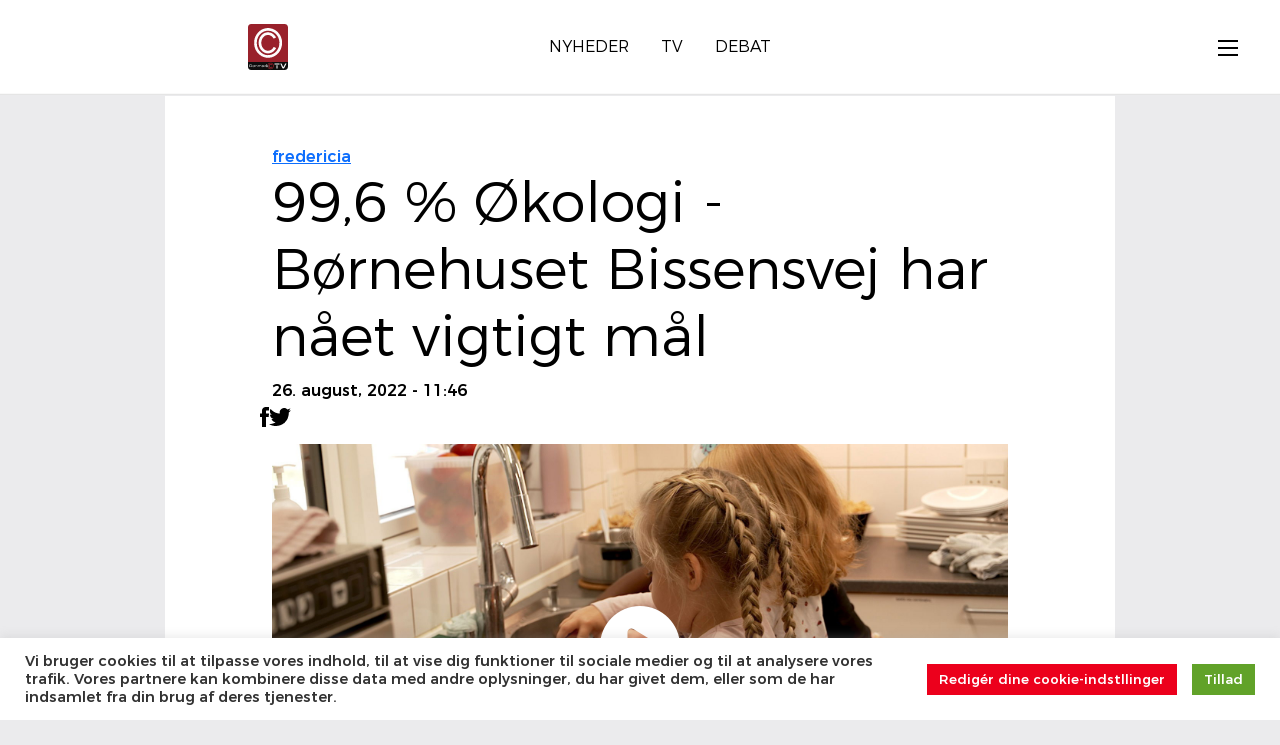

--- FILE ---
content_type: text/html; charset=UTF-8
request_url: https://danmarkc.tv/996-oekologi-boernehuset-bissensvej-har-naaet-vigtigt-maal/
body_size: 14380
content:
<!DOCTYPE html>
<!--[if IE 7]><html
class="ie ie7" lang=da-DK>
<![endif]-->
<!--[if IE 8]><html
class="ie ie8" lang=da-DK>
<![endif]-->
<!--[if !(IE 7) | !(IE 8)  ]><!--><html
lang=da-DK><head><style>img.lazy{min-height:1px}</style><link
href=https://dkctv.b-cdn.net/wp-content/plugins/w3-total-cache/pub/js/lazyload.min.js as=script><meta
name='robots' content='index, follow, max-image-preview:large, max-snippet:-1, max-video-preview:-1'><title>99,6 % Økologi - Børnehuset Bissensvej har nået vigtigt mål - DanmarkC TV</title><meta
name="description" content="Der bliver kokkereret, bagt og kogt, når køkkenet i Børnehuset Bissensvej inddrager børnene i den Økologiske madlavning Børnene står i kø for at være med,"><link
rel=canonical href=https://danmarkc.tv/996-oekologi-boernehuset-bissensvej-har-naaet-vigtigt-maal/ ><meta
property="og:locale" content="da_DK"><meta
property="og:type" content="article"><meta
property="og:title" content="99,6 % Økologi - Børnehuset Bissensvej har nået vigtigt mål - DanmarkC TV"><meta
property="og:description" content="Der bliver kokkereret, bagt og kogt, når køkkenet i Børnehuset Bissensvej inddrager børnene i den Økologiske madlavning Børnene står i kø for at være med,"><meta
property="og:url" content="https://danmarkc.tv/996-oekologi-boernehuset-bissensvej-har-naaet-vigtigt-maal/"><meta
property="og:site_name" content="DanmarkC TV"><meta
property="article:publisher" content="https://www.facebook.com/DanmarkC.TV/"><meta
property="article:published_time" content="2022-08-26T09:46:04+00:00"><meta
property="article:modified_time" content="2022-08-26T12:25:50+00:00"><meta
property="og:image" content="https://dkctv.b-cdn.net/wp-content/uploads/2014/05/bissensvej.jpg"><meta
property="og:image:width" content="1920"><meta
property="og:image:height" content="1066"><meta
property="og:image:type" content="image/jpeg"><meta
name="author" content="DanmarkC TV"><meta
name="twitter:card" content="summary_large_image"><meta
name="twitter:creator" content="@danmarkctv"><meta
name="twitter:site" content="@danmarkctv"> <script type=application/ld+json class=yoast-schema-graph>{"@context":"https://schema.org","@graph":[{"@type":"Article","@id":"https://danmarkc.tv/996-oekologi-boernehuset-bissensvej-har-naaet-vigtigt-maal/#article","isPartOf":{"@id":"https://danmarkc.tv/996-oekologi-boernehuset-bissensvej-har-naaet-vigtigt-maal/"},"author":{"name":"DanmarkC TV","@id":"https://danmarkc.tv/#/schema/person/f8cac90cbc5ef28774d8b099ccef2103"},"headline":"99,6 % Økologi &#8211; Børnehuset Bissensvej har nået vigtigt mål","datePublished":"2022-08-26T09:46:04+00:00","dateModified":"2022-08-26T12:25:50+00:00","mainEntityOfPage":{"@id":"https://danmarkc.tv/996-oekologi-boernehuset-bissensvej-har-naaet-vigtigt-maal/"},"wordCount":182,"commentCount":0,"publisher":{"@id":"https://danmarkc.tv/#organization"},"image":{"@id":"https://danmarkc.tv/996-oekologi-boernehuset-bissensvej-har-naaet-vigtigt-maal/#primaryimage"},"thumbnailUrl":"https://dkctv.b-cdn.net/wp-content/uploads/2014/05/bissensvej.jpg","keywords":["børnehuset bissensvej","økologi"],"articleSection":["Fredericia"],"inLanguage":"da-DK","potentialAction":[{"@type":"CommentAction","name":"Comment","target":["https://danmarkc.tv/996-oekologi-boernehuset-bissensvej-har-naaet-vigtigt-maal/#respond"]}]},{"@type":"WebPage","@id":"https://danmarkc.tv/996-oekologi-boernehuset-bissensvej-har-naaet-vigtigt-maal/","url":"https://danmarkc.tv/996-oekologi-boernehuset-bissensvej-har-naaet-vigtigt-maal/","name":"99,6 % Økologi - Børnehuset Bissensvej har nået vigtigt mål - DanmarkC TV","isPartOf":{"@id":"https://danmarkc.tv/#website"},"primaryImageOfPage":{"@id":"https://danmarkc.tv/996-oekologi-boernehuset-bissensvej-har-naaet-vigtigt-maal/#primaryimage"},"image":{"@id":"https://danmarkc.tv/996-oekologi-boernehuset-bissensvej-har-naaet-vigtigt-maal/#primaryimage"},"thumbnailUrl":"https://dkctv.b-cdn.net/wp-content/uploads/2014/05/bissensvej.jpg","datePublished":"2022-08-26T09:46:04+00:00","dateModified":"2022-08-26T12:25:50+00:00","description":"Der bliver kokkereret, bagt og kogt, når køkkenet i Børnehuset Bissensvej inddrager børnene i den Økologiske madlavning Børnene står i kø for at være med,","breadcrumb":{"@id":"https://danmarkc.tv/996-oekologi-boernehuset-bissensvej-har-naaet-vigtigt-maal/#breadcrumb"},"inLanguage":"da-DK","potentialAction":[{"@type":"ReadAction","target":["https://danmarkc.tv/996-oekologi-boernehuset-bissensvej-har-naaet-vigtigt-maal/"]}]},{"@type":"ImageObject","inLanguage":"da-DK","@id":"https://danmarkc.tv/996-oekologi-boernehuset-bissensvej-har-naaet-vigtigt-maal/#primaryimage","url":"https://dkctv.b-cdn.net/wp-content/uploads/2014/05/bissensvej.jpg","contentUrl":"https://dkctv.b-cdn.net/wp-content/uploads/2014/05/bissensvej.jpg","width":1920,"height":1066},{"@type":"BreadcrumbList","@id":"https://danmarkc.tv/996-oekologi-boernehuset-bissensvej-har-naaet-vigtigt-maal/#breadcrumb","itemListElement":[{"@type":"ListItem","position":1,"name":"Hjem","item":"https://danmarkc.tv/"},{"@type":"ListItem","position":2,"name":"99,6 % Økologi &#8211; Børnehuset Bissensvej har nået vigtigt mål"}]},{"@type":"WebSite","@id":"https://danmarkc.tv/#website","url":"https://danmarkc.tv/","name":"DanmarkC TV","description":"DanmarkC TV","publisher":{"@id":"https://danmarkc.tv/#organization"},"potentialAction":[{"@type":"SearchAction","target":{"@type":"EntryPoint","urlTemplate":"https://danmarkc.tv/?s={search_term_string}"},"query-input":{"@type":"PropertyValueSpecification","valueRequired":true,"valueName":"search_term_string"}}],"inLanguage":"da-DK"},{"@type":"Organization","@id":"https://danmarkc.tv/#organization","name":"DanmarkC TV","url":"https://danmarkc.tv/","logo":{"@type":"ImageObject","inLanguage":"da-DK","@id":"https://danmarkc.tv/#/schema/logo/image/","url":"https://dkctv.b-cdn.net/wp-content/uploads/2014/05/danmarkc-tv-logo-1.jpg","contentUrl":"https://dkctv.b-cdn.net/wp-content/uploads/2014/05/danmarkc-tv-logo-1.jpg","width":1920,"height":2210,"caption":"DanmarkC TV"},"image":{"@id":"https://danmarkc.tv/#/schema/logo/image/"},"sameAs":["https://www.facebook.com/DanmarkC.TV/","https://x.com/danmarkctv","https://www.instagram.com/danmarkc.tv/","https://www.youtube.com/danmarkctv"]},{"@type":"Person","@id":"https://danmarkc.tv/#/schema/person/f8cac90cbc5ef28774d8b099ccef2103","name":"DanmarkC TV","sameAs":["https://danmarkc.tv/"]}]}</script> <link
rel=dns-prefetch href=//dkctv.b-cdn.net><link
rel=alternate type=application/rss+xml title="DanmarkC TV &raquo; Feed" href=https://danmarkc.tv/feed/ ><link
rel=preload href=https://dkctv.b-cdn.net/wp-includes/css/dist/block-library/style.min.css  as=style onload="this.onload=null;this.rel='stylesheet'"><style id=wp-block-heading-inline-css>h1:where(.wp-block-heading).has-background,h2:where(.wp-block-heading).has-background,h3:where(.wp-block-heading).has-background,h4:where(.wp-block-heading).has-background,h5:where(.wp-block-heading).has-background,h6:where(.wp-block-heading).has-background{padding:1.25em 2.375em}h1.has-text-align-left[style*=writing-mode]:where([style*=vertical-lr]),h1.has-text-align-right[style*=writing-mode]:where([style*=vertical-rl]),h2.has-text-align-left[style*=writing-mode]:where([style*=vertical-lr]),h2.has-text-align-right[style*=writing-mode]:where([style*=vertical-rl]),h3.has-text-align-left[style*=writing-mode]:where([style*=vertical-lr]),h3.has-text-align-right[style*=writing-mode]:where([style*=vertical-rl]),h4.has-text-align-left[style*=writing-mode]:where([style*=vertical-lr]),h4.has-text-align-right[style*=writing-mode]:where([style*=vertical-rl]),h5.has-text-align-left[style*=writing-mode]:where([style*=vertical-lr]),h5.has-text-align-right[style*=writing-mode]:where([style*=vertical-rl]),h6.has-text-align-left[style*=writing-mode]:where([style*=vertical-lr]),h6.has-text-align-right[style*=writing-mode]:where([style*=vertical-rl]){rotate:180deg}</style><style id=wp-block-paragraph-inline-css>.is-small-text{font-size:.875em}.is-regular-text{font-size:1em}.is-large-text{font-size:2.25em}.is-larger-text{font-size:3em}.has-drop-cap:not(:focus):first-letter {float:left;font-size:8.4em;font-style:normal;font-weight:100;line-height:.68;margin:.05em .1em 0 0;text-transform:uppercase}body.rtl .has-drop-cap:not(:focus):first-letter {float:none;margin-left:.1em}p.has-drop-cap.has-background{overflow:hidden}:root :where(p.has-background){padding:1.25em 2.375em}:where(p.has-text-color:not(.has-link-color)) a{color:inherit}p.has-text-align-left[style*="writing-mode:vertical-lr"],p.has-text-align-right[style*="writing-mode:vertical-rl"]{rotate:180deg}</style><style id=global-styles-inline-css>/*<![CDATA[*/:root{--wp--preset--aspect-ratio--square:1;--wp--preset--aspect-ratio--4-3:4/3;--wp--preset--aspect-ratio--3-4:3/4;--wp--preset--aspect-ratio--3-2:3/2;--wp--preset--aspect-ratio--2-3:2/3;--wp--preset--aspect-ratio--16-9:16/9;--wp--preset--aspect-ratio--9-16:9/16;--wp--preset--color--black:#000;--wp--preset--color--cyan-bluish-gray:#abb8c3;--wp--preset--color--white:#fff;--wp--preset--color--pale-pink:#f78da7;--wp--preset--color--vivid-red:#cf2e2e;--wp--preset--color--luminous-vivid-orange:#ff6900;--wp--preset--color--luminous-vivid-amber:#fcb900;--wp--preset--color--light-green-cyan:#7bdcb5;--wp--preset--color--vivid-green-cyan:#00d084;--wp--preset--color--pale-cyan-blue:#8ed1fc;--wp--preset--color--vivid-cyan-blue:#0693e3;--wp--preset--color--vivid-purple:#9b51e0;--wp--preset--gradient--vivid-cyan-blue-to-vivid-purple:linear-gradient(135deg,rgb(6,147,227) 0%,rgb(155,81,224) 100%);--wp--preset--gradient--light-green-cyan-to-vivid-green-cyan:linear-gradient(135deg,rgb(122,220,180) 0%,rgb(0,208,130) 100%);--wp--preset--gradient--luminous-vivid-amber-to-luminous-vivid-orange:linear-gradient(135deg,rgb(252,185,0) 0%,rgb(255,105,0) 100%);--wp--preset--gradient--luminous-vivid-orange-to-vivid-red:linear-gradient(135deg,rgb(255,105,0) 0%,rgb(207,46,46) 100%);--wp--preset--gradient--very-light-gray-to-cyan-bluish-gray:linear-gradient(135deg,rgb(238,238,238) 0%,rgb(169,184,195) 100%);--wp--preset--gradient--cool-to-warm-spectrum:linear-gradient(135deg,rgb(74,234,220) 0%,rgb(151,120,209) 20%,rgb(207,42,186) 40%,rgb(238,44,130) 60%,rgb(251,105,98) 80%,rgb(254,248,76) 100%);--wp--preset--gradient--blush-light-purple:linear-gradient(135deg,rgb(255,206,236) 0%,rgb(152,150,240) 100%);--wp--preset--gradient--blush-bordeaux:linear-gradient(135deg,rgb(254,205,165) 0%,rgb(254,45,45) 50%,rgb(107,0,62) 100%);--wp--preset--gradient--luminous-dusk:linear-gradient(135deg,rgb(255,203,112) 0%,rgb(199,81,192) 50%,rgb(65,88,208) 100%);--wp--preset--gradient--pale-ocean:linear-gradient(135deg,rgb(255,245,203) 0%,rgb(182,227,212) 50%,rgb(51,167,181) 100%);--wp--preset--gradient--electric-grass:linear-gradient(135deg,rgb(202,248,128) 0%,rgb(113,206,126) 100%);--wp--preset--gradient--midnight:linear-gradient(135deg,rgb(2,3,129) 0%,rgb(40,116,252) 100%);--wp--preset--font-size--small:13px;--wp--preset--font-size--medium:20px;--wp--preset--font-size--large:36px;--wp--preset--font-size--x-large:42px;--wp--preset--spacing--20:0.44rem;--wp--preset--spacing--30:0.67rem;--wp--preset--spacing--40:1rem;--wp--preset--spacing--50:1.5rem;--wp--preset--spacing--60:2.25rem;--wp--preset--spacing--70:3.38rem;--wp--preset--spacing--80:5.06rem;--wp--preset--shadow--natural:6px 6px 9px rgba(0, 0, 0, 0.2);--wp--preset--shadow--deep:12px 12px 50px rgba(0, 0, 0, 0.4);--wp--preset--shadow--sharp:6px 6px 0px rgba(0, 0, 0, 0.2);--wp--preset--shadow--outlined:6px 6px 0px -3px rgb(255, 255, 255), 6px 6px rgb(0, 0, 0);--wp--preset--shadow--crisp:6px 6px 0px rgb(0, 0, 0)}:where(.is-layout-flex){gap:0.5em}:where(.is-layout-grid){gap:0.5em}body .is-layout-flex{display:flex}.is-layout-flex{flex-wrap:wrap;align-items:center}.is-layout-flex>:is(*,div){margin:0}body .is-layout-grid{display:grid}.is-layout-grid>:is(*,div){margin:0}:where(.wp-block-columns.is-layout-flex){gap:2em}:where(.wp-block-columns.is-layout-grid){gap:2em}:where(.wp-block-post-template.is-layout-flex){gap:1.25em}:where(.wp-block-post-template.is-layout-grid){gap:1.25em}.has-black-color{color:var(--wp--preset--color--black) !important}.has-cyan-bluish-gray-color{color:var(--wp--preset--color--cyan-bluish-gray) !important}.has-white-color{color:var(--wp--preset--color--white) !important}.has-pale-pink-color{color:var(--wp--preset--color--pale-pink) !important}.has-vivid-red-color{color:var(--wp--preset--color--vivid-red) !important}.has-luminous-vivid-orange-color{color:var(--wp--preset--color--luminous-vivid-orange) !important}.has-luminous-vivid-amber-color{color:var(--wp--preset--color--luminous-vivid-amber) !important}.has-light-green-cyan-color{color:var(--wp--preset--color--light-green-cyan) !important}.has-vivid-green-cyan-color{color:var(--wp--preset--color--vivid-green-cyan) !important}.has-pale-cyan-blue-color{color:var(--wp--preset--color--pale-cyan-blue) !important}.has-vivid-cyan-blue-color{color:var(--wp--preset--color--vivid-cyan-blue) !important}.has-vivid-purple-color{color:var(--wp--preset--color--vivid-purple) !important}.has-black-background-color{background-color:var(--wp--preset--color--black) !important}.has-cyan-bluish-gray-background-color{background-color:var(--wp--preset--color--cyan-bluish-gray) !important}.has-white-background-color{background-color:var(--wp--preset--color--white) !important}.has-pale-pink-background-color{background-color:var(--wp--preset--color--pale-pink) !important}.has-vivid-red-background-color{background-color:var(--wp--preset--color--vivid-red) !important}.has-luminous-vivid-orange-background-color{background-color:var(--wp--preset--color--luminous-vivid-orange) !important}.has-luminous-vivid-amber-background-color{background-color:var(--wp--preset--color--luminous-vivid-amber) !important}.has-light-green-cyan-background-color{background-color:var(--wp--preset--color--light-green-cyan) !important}.has-vivid-green-cyan-background-color{background-color:var(--wp--preset--color--vivid-green-cyan) !important}.has-pale-cyan-blue-background-color{background-color:var(--wp--preset--color--pale-cyan-blue) !important}.has-vivid-cyan-blue-background-color{background-color:var(--wp--preset--color--vivid-cyan-blue) !important}.has-vivid-purple-background-color{background-color:var(--wp--preset--color--vivid-purple) !important}.has-black-border-color{border-color:var(--wp--preset--color--black) !important}.has-cyan-bluish-gray-border-color{border-color:var(--wp--preset--color--cyan-bluish-gray) !important}.has-white-border-color{border-color:var(--wp--preset--color--white) !important}.has-pale-pink-border-color{border-color:var(--wp--preset--color--pale-pink) !important}.has-vivid-red-border-color{border-color:var(--wp--preset--color--vivid-red) !important}.has-luminous-vivid-orange-border-color{border-color:var(--wp--preset--color--luminous-vivid-orange) !important}.has-luminous-vivid-amber-border-color{border-color:var(--wp--preset--color--luminous-vivid-amber) !important}.has-light-green-cyan-border-color{border-color:var(--wp--preset--color--light-green-cyan) !important}.has-vivid-green-cyan-border-color{border-color:var(--wp--preset--color--vivid-green-cyan) !important}.has-pale-cyan-blue-border-color{border-color:var(--wp--preset--color--pale-cyan-blue) !important}.has-vivid-cyan-blue-border-color{border-color:var(--wp--preset--color--vivid-cyan-blue) !important}.has-vivid-purple-border-color{border-color:var(--wp--preset--color--vivid-purple) !important}.has-vivid-cyan-blue-to-vivid-purple-gradient-background{background:var(--wp--preset--gradient--vivid-cyan-blue-to-vivid-purple) !important}.has-light-green-cyan-to-vivid-green-cyan-gradient-background{background:var(--wp--preset--gradient--light-green-cyan-to-vivid-green-cyan) !important}.has-luminous-vivid-amber-to-luminous-vivid-orange-gradient-background{background:var(--wp--preset--gradient--luminous-vivid-amber-to-luminous-vivid-orange) !important}.has-luminous-vivid-orange-to-vivid-red-gradient-background{background:var(--wp--preset--gradient--luminous-vivid-orange-to-vivid-red) !important}.has-very-light-gray-to-cyan-bluish-gray-gradient-background{background:var(--wp--preset--gradient--very-light-gray-to-cyan-bluish-gray) !important}.has-cool-to-warm-spectrum-gradient-background{background:var(--wp--preset--gradient--cool-to-warm-spectrum) !important}.has-blush-light-purple-gradient-background{background:var(--wp--preset--gradient--blush-light-purple) !important}.has-blush-bordeaux-gradient-background{background:var(--wp--preset--gradient--blush-bordeaux) !important}.has-luminous-dusk-gradient-background{background:var(--wp--preset--gradient--luminous-dusk) !important}.has-pale-ocean-gradient-background{background:var(--wp--preset--gradient--pale-ocean) !important}.has-electric-grass-gradient-background{background:var(--wp--preset--gradient--electric-grass) !important}.has-midnight-gradient-background{background:var(--wp--preset--gradient--midnight) !important}.has-small-font-size{font-size:var(--wp--preset--font-size--small) !important}.has-medium-font-size{font-size:var(--wp--preset--font-size--medium) !important}.has-large-font-size{font-size:var(--wp--preset--font-size--large) !important}.has-x-large-font-size{font-size:var(--wp--preset--font-size--x-large) !important}/*]]>*/</style><link
rel=preload href=https://dkctv.b-cdn.net/wp-content/plugins/getwid/vendors/fontawesome-free/css/all.min.css  as=style onload="this.onload=null;this.rel='stylesheet'"><link
rel=stylesheet id=slick-css href=https://dkctv.b-cdn.net/wp-content/plugins/getwid/vendors/slick/slick/slick.min.css type=text/css media=all><link
rel=stylesheet id=slick-theme-css href=https://dkctv.b-cdn.net/wp-content/plugins/getwid/vendors/slick/slick/slick-theme.min.css type=text/css media=all><link
rel=stylesheet id=mp-fancybox-css href=https://dkctv.b-cdn.net/wp-content/plugins/getwid/vendors/mp-fancybox/jquery.fancybox.min.css type=text/css media=all><link
rel=stylesheet id=getwid-blocks-css href=https://dkctv.b-cdn.net/wp-content/plugins/getwid/assets/css/blocks.style.css type=text/css media=all><style id=getwid-blocks-inline-css>.wp-block-getwid-section .wp-block-getwid-section__wrapper .wp-block-getwid-section__inner-wrapper{max-width:900px}</style><link
rel=stylesheet id=cookie-law-info-css href=https://dkctv.b-cdn.net/wp-content/plugins/cookie-law-info/legacy/public/css/cookie-law-info-public.css type=text/css media=all><link
rel=stylesheet id=cookie-law-info-gdpr-css href=https://dkctv.b-cdn.net/wp-content/plugins/cookie-law-info/legacy/public/css/cookie-law-info-gdpr.css type=text/css media=all><link
rel=stylesheet id=fontawesome-css-6-css href=https://dkctv.b-cdn.net/wp-content/plugins/wp-font-awesome/font-awesome/css/fontawesome-all.min.css type=text/css media=all><link
rel=stylesheet id=fontawesome-css-4-css href=https://dkctv.b-cdn.net/wp-content/plugins/wp-font-awesome/font-awesome/css/v4-shims.min.css type=text/css media=all><link
rel=stylesheet id=__EPYT__style-css href=https://dkctv.b-cdn.net/wp-content/plugins/youtube-embed-plus-pro/styles/ytprefs.min.css type=text/css media=all><style id=__EPYT__style-inline-css>.epyt-gallery-thumb{width:25%}</style><link
rel=stylesheet id=__disptype__-css href=https://dkctv.b-cdn.net/wp-content/plugins/youtube-embed-plus-pro/scripts/lity.min.css type=text/css media=all><link
rel=stylesheet id=__dyntype__-css href=https://dkctv.b-cdn.net/wp-content/plugins/youtube-embed-plus-pro/scripts/embdyn.min.css type=text/css media=all> <script src=https://dkctv.b-cdn.net/wp-includes/js/jquery/jquery.min.js id=jquery-core-js></script> <script id=cookie-law-info-js-extra>var Cli_Data={"nn_cookie_ids":[],"cookielist":[],"non_necessary_cookies":[],"ccpaEnabled":"","ccpaRegionBased":"","ccpaBarEnabled":"","strictlyEnabled":["necessary","obligatoire"],"ccpaType":"gdpr","js_blocking":"1","custom_integration":"","triggerDomRefresh":"","secure_cookies":""};var cli_cookiebar_settings={"animate_speed_hide":"500","animate_speed_show":"500","background":"#FFF","border":"#b1a6a6c2","border_on":"","button_1_button_colour":"#61a229","button_1_button_hover":"#4e8221","button_1_link_colour":"#fff","button_1_as_button":"1","button_1_new_win":"","button_2_button_colour":"#333","button_2_button_hover":"#292929","button_2_link_colour":"#444","button_2_as_button":"","button_2_hidebar":"1","button_3_button_colour":"#3566bb","button_3_button_hover":"#2a5296","button_3_link_colour":"#fff","button_3_as_button":"1","button_3_new_win":"","button_4_button_colour":"#ec001c","button_4_button_hover":"#bd0016","button_4_link_colour":"#ffffff","button_4_as_button":"1","button_7_button_colour":"#61a229","button_7_button_hover":"#4e8221","button_7_link_colour":"#fff","button_7_as_button":"1","button_7_new_win":"","font_family":"inherit","header_fix":"1","notify_animate_hide":"1","notify_animate_show":"1","notify_div_id":"#cookie-law-info-bar","notify_position_horizontal":"right","notify_position_vertical":"bottom","scroll_close":"","scroll_close_reload":"","accept_close_reload":"","reject_close_reload":"","showagain_tab":"","showagain_background":"#fff","showagain_border":"#000","showagain_div_id":"#cookie-law-info-again","showagain_x_position":"100px","text":"#333333","show_once_yn":"","show_once":"10000","logging_on":"","as_popup":"","popup_overlay":"1","bar_heading_text":"","cookie_bar_as":"banner","popup_showagain_position":"bottom-right","widget_position":"left"};var log_object={"ajax_url":"https://danmarkc.tv/wp-admin/admin-ajax.php"};</script> <script src=https://dkctv.b-cdn.net/wp-content/plugins/cookie-law-info/legacy/public/js/cookie-law-info-public.js id=cookie-law-info-js></script> <script defer src=https://dkctv.b-cdn.net/wp-content/plugins/youtube-embed-plus-pro/scripts/lity.min.js id=__dispload__-js></script> <script id=__ytprefs__-js-extra>var _EPYT_={"ajaxurl":"https://danmarkc.tv/wp-admin/admin-ajax.php","security":"f2bcb93037","gallery_scrolloffset":"4","eppathtoscripts":"https://danmarkc.tv/wp-content/plugins/youtube-embed-plus-pro/scripts/","eppath":"https://danmarkc.tv/wp-content/plugins/youtube-embed-plus-pro/","epresponsiveselector":"[\"iframe.__youtube_prefs__\",\"iframe[src*='youtube.com']\",\"iframe[src*='youtube-nocookie.com']\",\"iframe[data-ep-src*='youtube.com']\",\"iframe[data-ep-src*='youtube-nocookie.com']\",\"iframe[data-ep-gallerysrc*='youtube.com']\"]","epdovol":"1","version":"14.2.3.2","evselector":"iframe.__youtube_prefs__[src], iframe[src*=\"youtube.com/embed/\"], iframe[src*=\"youtube-nocookie.com/embed/\"]","ajax_compat":"1","maxres_facade":"eager","ytapi_load":"light","pause_others":"1","stopMobileBuffer":"1","facade_mode":"","not_live_on_channel":"1","not_live_showtime":"180"};</script> <script defer src=https://dkctv.b-cdn.net/wp-content/plugins/youtube-embed-plus-pro/scripts/ytprefs.min.js id=__ytprefs__-js></script> <script defer src=https://dkctv.b-cdn.net/wp-content/plugins/youtube-embed-plus-pro/scripts/embdyn.min.js id=__dynload__-js></script> <link
rel=EditURI type=application/rsd+xml title=RSD href=https://danmarkc.tv/xmlrpc.php?rsd><link
rel=icon href=https://dkctv.b-cdn.net/wp-content/uploads/2017/02/16143071_731893193628490_8950549784665943593_n-2-120x120.jpg sizes=32x32><link
rel=icon href=https://dkctv.b-cdn.net/wp-content/uploads/2017/02/16143071_731893193628490_8950549784665943593_n-2.jpg sizes=192x192><link
rel=apple-touch-icon href=https://dkctv.b-cdn.net/wp-content/uploads/2017/02/16143071_731893193628490_8950549784665943593_n-2.jpg><meta
name="msapplication-TileImage" content="https://dkctv.b-cdn.net/wp-content/uploads/2017/02/16143071_731893193628490_8950549784665943593_n-2.jpg">
<style>.sub-menu, #top-nav .navbar-nav>li>a, #top-nav .navbar-nav>li ul li a, #main-menu .navbar-default .navbar-nav>li>a, #main-menu .navbar-nav>li ul li a, .cactus-headline .title, #main-menu .navbar-default .navbar-nav.user_submit>li>a>span, .cactus-headline .cactus-note-cat, .cactus-headline .swiper-slide a.title-slide{font-size:12px}.cactus-headline .button-prev, .cactus-headline .button-next{font-size:14px}h1,.h1{font-size:37px}h2, .h2, .cactus-listing-config.style-1 .cactus-post-item.featured-post .cactus-post-title{font-size:30px}h3,.h3{font-size:24px}h4,.h4{font-size:19px}h5,.h5{font-size:15px}h6, .h6, .easy-tab .tabs li a, .cactus-scb[data-style="1"] .cactus-listing-config.style-1 .cactus-post-item:not(:first-child) .cactus-post-title, .cactus-scb[data-style="3"] .cactus-listing-config.style-1 .cactus-post-item:not(:first-child) .primary-post-content .picture-content .content-abs-post .cactus-post-title, .cactus-scb[data-style="4"] .cactus-listing-config.style-1 .fix-right-style-4 .cactus-post-item .cactus-post-title, .cactus-scb[data-style="5"] .cactus-listing-config.style-1 .primary-post-content .picture-content .content-abs-post .cactus-post-title, .cactus-scb[data-style="6"] .cactus-listing-config.style-1 .cactus-post-item:not(:first-child) .cactus-post-title, .cactus-widget-posts.style-2 .widget-posts-title, .cactus-tab .cactus-tab-heading{font-size:13px}</style><link
onload="this.onload=null;this.rel='stylesheet'" href=https://cdn.jsdelivr.net/npm/bootstrap@5.3.3/dist/css/bootstrap.min.css rel=stylesheet integrity=sha384-QWTKZyjpPEjISv5WaRU9OFeRpok6YctnYmDr5pNlyT2bRjXh0JMhjY6hW+ALEwIH crossorigin=anonymous> <script defer src=https://cdn.jsdelivr.net/npm/bootstrap@5.3.3/dist/js/bootstrap.bundle.min.js integrity=sha384-YvpcrYf0tY3lHB60NNkmXc5s9fDVZLESaAA55NDzOxhy9GkcIdslK1eN7N6jIeHz crossorigin=anonymous></script> <link
onload="this.onload=null;this.rel='stylesheet'" rel=stylesheet href=https://cdnjs.cloudflare.com/ajax/libs/font-awesome/7.0.0/css/all.min.css integrity="sha512-DxV+EoADOkOygM4IR9yXP8Sb2qwgidEmeqAEmDKIOfPRQZOWbXCzLC6vjbZyy0vPisbH2SyW27+ddLVCN+OMzQ==" crossorigin=anonymous referrerpolicy=no-referrer><link
onload="this.onload=null;this.rel='stylesheet'"  rel=stylesheet id=main-2025-css href=https://dkctv.b-cdn.net/wp-content/themes/notch/assets/css/main.css type=text/css media=all><link
onload="this.onload=null;this.rel='stylesheet'"  rel=stylesheet id=menu-2025-css href=https://dkctv.b-cdn.net/wp-content/themes/notch/assets/css/menu.css type=text/css media=all><link
onload="this.onload=null;this.rel='stylesheet'"  rel=stylesheet id=footer-2025-css href=https://dkctv.b-cdn.net/wp-content/themes/notch/assets/css/footer.css type=text/css media=all> <script defer src=https://dkctv.b-cdn.net/wp-content/themes/notch/assets/js/menu.js id=2025-menu-js></script> <script defer src=https://dkctv.b-cdn.net/wp-content/themes/notch/assets/js/main.js id=2025-main-js></script>  <script defer src=https://dkctv.b-cdn.net/wp-content/themes/notch/assets/js/min/breaking.min.js id=2025-breaking-js></script> <meta
name="viewport" content="width=device-width, initial-scale=1, shrink-to-fit=no"><link
rel=stylesheet id=cookie-law-info-table-css href=https://dkctv.b-cdn.net/wp-content/plugins/cookie-law-info/legacy/public/css/cookie-law-info-table.css type=text/css media=all></head><body><header><nav
class="container-fluid split-line-bottom menu-header pt-3 pb-3" role=navigation aria-label="Main Navigation"><div
class="row gutter"><div
class="col-2 col-md-2 ">
<a
href=https://danmarkc.tv/ class="text-decoration-none mobile-menu d-block d-sm-none" aria-label="Gå til forsiden">
<img
class="skip lazy" src="data:image/svg+xml,%3Csvg%20xmlns='http://www.w3.org/2000/svg'%20viewBox='0%200%2040%2046'%3E%3C/svg%3E" data-src=https://dkctv.b-cdn.net/wp-content/themes/notch/assets/img/logo-2025-svg.svg alt=Logo width=40 height=46>
</a></div><div
class="d-flex d-none d-sm-flex col-8 col-md-8 p-2 align-items-center"><div>
<a
href=https://danmarkc.tv/ class=text-decoration-none aria-label="Gå til forsiden">
<img
class="skip lazy" src="data:image/svg+xml,%3Csvg%20xmlns='http://www.w3.org/2000/svg'%20viewBox='0%200%2040%2046'%3E%3C/svg%3E" data-src=https://dkctv.b-cdn.net/wp-content/themes/notch/assets/img/logo-2025-svg.svg alt=Logo width=40 height=46>
</a></div><div
class="flex-grow-1 d-flex justify-content-center"><div
class="d-flex gap-3 main-links" role=menubar>
<a
href=https://danmarkc.tv/ class=fw-300 role=menuitem>Nyheder</a><a
href=https://danmarkc.tv/play/?live class=fw-300 role=menuitem>TV</a><a
href=https://danmarkc.tv/category/debat/ class=fw-300 role=menuitem>Debat</a></div></div></div><div
class="d-block d-sm-none col-8 col-md-8"></div><div
class="col-2 col-md-2 d-flex justify-content-end align-items-center">
<button
type=button class="toggle-button menu-canvas-toggle" data-bs-toggle=offcanvas data-bs-target=#menuOffcanvas aria-controls=menuOffcanvas aria-label="Åbn menu" aria-expanded=false><div
class=menu-icon aria-hidden=true>
<span
class=icon-line></span>
<span
class=icon-line></span>
<span
class=icon-line></span></div>
</button></div></div><div
class="row mobile-menu d-block d-sm-none split-line-top mt-3"><div
class="col-12 col-md-12 d-flex justify-content-center align-items-center main-links p-1 pt-3" role=menubar>
<a
href=https://danmarkc.tv/ class="fw-300 mobile" role=menuitem>Nyheder</a><a
href=https://danmarkc.tv/play/?live class="fw-300 mobile" role=menuitem>TV</a><a
href=https://danmarkc.tv/category/debat/ class="fw-300 mobile" role=menuitem>Debat</a></div></div></nav><div
class=container-fluid><aside
class="offcanvas offcanvas-end" tabindex=-1 id=menuOffcanvas aria-labelledby=menuOffcanvas role=dialog aria-modal=true><div
class="offcanvas-body p-0"><ul
class=list-unstyled role=menu>
<li
class="main-menu-item row" role=none>
<a
href=https://danmarkc.tv/ class=" fw-300 p-3 mw-50 w-50 " role=menuitem>
Nyheder	</a>
<button
class="btn btn-link text-decoration-none fw-300 ps-3 mw-50 w-50" type=button aria-haspopup=true aria-expanded=false aria-label="Vis undermenu for Nyheder">
<span
class="icon-arrow fr" aria-hidden=true>
<svg
viewBox="0 0 24 24">
<path
d="M14.586 11.972 9.295 6.709l1.41-1.418 6.71 6.673-6.706 6.741-1.418-1.41z"></path>
</svg>
</span>
</button><ul
class="list-unstyled ps-3 sub-menu" id=menu-127815 role=menu>
<li
data-goto=https://danmarkc.tv/category/kultur/ class="ahl sub-menu-item " role=none>
<a
href=https://danmarkc.tv/category/kultur/ class="text-decoration-none fw-300" role=menuitem>
Kultur	</a>
</li>
<li
data-goto=https://danmarkc.tv/category/politik/ class="ahl sub-menu-item " role=none>
<a
href=https://danmarkc.tv/category/politik/ class="text-decoration-none fw-300" role=menuitem>
Politik	</a>
</li>
<li
data-goto=https://danmarkc.tv/category/lokalsport/ class="ahl sub-menu-item " role=none>
<a
href=https://danmarkc.tv/category/lokalsport/ class="text-decoration-none fw-300" role=menuitem>
Sport	</a>
</li>
<li
data-goto=https://danmarkc.tv/category/lokalmusik/ class="ahl sub-menu-item " role=none>
<a
href=https://danmarkc.tv/category/lokalmusik/ class="text-decoration-none fw-300" role=menuitem>
Musik	</a>
</li>
<li
data-goto=https://danmarkc.tv/category/samfund/ class="ahl sub-menu-item " role=none>
<a
href=https://danmarkc.tv/category/samfund/ class="text-decoration-none fw-300" role=menuitem>
Samfund	</a>
</li></ul>
</li>
<li
class="main-menu-item row" role=none>
<a
href=# class=" fw-300 p-3 mw-50 w-50 " role=menuitem>
Dit Område	</a>
<button
class="btn btn-link text-decoration-none fw-300 ps-3 mw-50 w-50" type=button aria-haspopup=true aria-expanded=false aria-label="Vis undermenu for Dit Område">
<span
class="icon-arrow fr" aria-hidden=true>
<svg
viewBox="0 0 24 24">
<path
d="M14.586 11.972 9.295 6.709l1.41-1.418 6.71 6.673-6.706 6.741-1.418-1.41z"></path>
</svg>
</span>
</button><ul
class="list-unstyled ps-3 sub-menu" id=menu-127816 role=menu>
<li
data-goto=https://danmarkc.tv/category/fredericia/ class="ahl sub-menu-item " role=none>
<a
href=https://danmarkc.tv/category/fredericia/ class="text-decoration-none fw-300" role=menuitem>
Fredericia	</a>
</li>
<li
data-goto=https://danmarkc.tv/category/boegeskov/ class="ahl sub-menu-item " role=none>
<a
href=https://danmarkc.tv/category/boegeskov/ class="text-decoration-none fw-300" role=menuitem>
Bøgeskov	</a>
</li>
<li
data-goto=https://danmarkc.tv/category/bredstrup-pjedsted/ class="ahl sub-menu-item " role=none>
<a
href=https://danmarkc.tv/category/bredstrup-pjedsted/ class="text-decoration-none fw-300" role=menuitem>
Bredstrup/Pjedsted	</a>
</li>
<li
data-goto=https://danmarkc.tv/category/egeskov/ class="ahl sub-menu-item " role=none>
<a
href=https://danmarkc.tv/category/egeskov/ class="text-decoration-none fw-300" role=menuitem>
Egeskov	</a>
</li>
<li
data-goto=https://danmarkc.tv/category/erritsoe/ class="ahl sub-menu-item " role=none>
<a
href=https://danmarkc.tv/category/erritsoe/ class="text-decoration-none fw-300" role=menuitem>
Erritsø	</a>
</li>
<li
data-goto=https://danmarkc.tv/category/herslev/ class="ahl sub-menu-item " role=none>
<a
href=https://danmarkc.tv/category/herslev/ class="text-decoration-none fw-300" role=menuitem>
Herslev	</a>
</li>
<li
data-goto=https://danmarkc.tv/category/skaerbaek/ class="ahl sub-menu-item " role=none>
<a
href=https://danmarkc.tv/category/skaerbaek/ class="text-decoration-none fw-300" role=menuitem>
Skærbæk	</a>
</li>
<li
data-goto=https://danmarkc.tv/category/snoghoej/ class="ahl sub-menu-item " role=none>
<a
href=https://danmarkc.tv/category/snoghoej/ class="text-decoration-none fw-300" role=menuitem>
Snoghøj	</a>
</li>
<li
data-goto=https://danmarkc.tv/category/taulov/ class="ahl sub-menu-item " role=none>
<a
href=https://danmarkc.tv/category/taulov/ class="text-decoration-none fw-300" role=menuitem>
Taulov	</a>
</li>
<li
data-goto=https://danmarkc.tv/category/trelde/ class="ahl sub-menu-item " role=none>
<a
href=https://danmarkc.tv/category/trelde/ class="text-decoration-none fw-300" role=menuitem>
trelde	</a>
</li>
<li
data-goto=https://danmarkc.tv/category/trelde-naes/ class="ahl sub-menu-item " role=none>
<a
href=https://danmarkc.tv/category/trelde-naes/ class="text-decoration-none fw-300" role=menuitem>
Trelde Næs	</a>
</li>
<li
data-goto=https://danmarkc.tv/category/vejle/ class="ahl sub-menu-item " role=none>
<a
href=https://danmarkc.tv/category/vejle/ class="text-decoration-none fw-300" role=menuitem>
Vejle	</a>
</li></ul>
</li>
<li
class="main-menu-item row" role=none>
<a
href=# class=" fw-300 p-3 mw-50 w-50 " role=menuitem>
DanmarkC TV	</a>
<button
class="btn btn-link text-decoration-none fw-300 ps-3 mw-50 w-50" type=button aria-haspopup=true aria-expanded=false aria-label="Vis undermenu for DanmarkC TV">
<span
class="icon-arrow fr" aria-hidden=true>
<svg
viewBox="0 0 24 24">
<path
d="M14.586 11.972 9.295 6.709l1.41-1.418 6.71 6.673-6.706 6.741-1.418-1.41z"></path>
</svg>
</span>
</button><ul
class="list-unstyled ps-3 sub-menu" id=menu-127843 role=menu>
<li
data-goto=https://danmarkc.tv/om-os/ class="ahl sub-menu-item " role=none>
<a
href=https://danmarkc.tv/om-os/ class="text-decoration-none fw-300" role=menuitem>
Om Os	</a>
</li>
<li
data-goto=https://danmarkc.tv/medarbejdere/ class="ahl sub-menu-item " role=none>
<a
href=https://danmarkc.tv/medarbejdere/ class="text-decoration-none fw-300" role=menuitem>
Medarbejdere	</a>
</li>
<li
data-goto=https://danmarkc.tv/find-os/ class="ahl sub-menu-item " role=none>
<a
href=https://danmarkc.tv/find-os/ class="text-decoration-none fw-300" role=menuitem>
Find Os	</a>
</li>
<li
data-goto=https://danmarkc.tv/om-os/rundvisning-og-besoeg/ class="ahl sub-menu-item " role=none>
<a
href=https://danmarkc.tv/om-os/rundvisning-og-besoeg/ class="text-decoration-none fw-300" role=menuitem>
Rundvisning og besøg	</a>
</li>
<li
data-goto=https://danmarkc.tv/om-os/medie-partner/ class="ahl sub-menu-item " role=none>
<a
href=https://danmarkc.tv/om-os/medie-partner/ class="text-decoration-none fw-300" role=menuitem>
Bliv Medie Partner	</a>
</li>
<li
data-goto=https://danmarkc.tv/om-os/praktik-og-studerende/ class="ahl sub-menu-item " role=none>
<a
href=https://danmarkc.tv/om-os/praktik-og-studerende/ class="text-decoration-none fw-300" role=menuitem>
Praktik og studerende	</a>
</li>
<li
data-goto=https://danmarkc.tv/om-os/medlemsskab/ class="ahl sub-menu-item " role=none>
<a
href=https://danmarkc.tv/om-os/medlemsskab/ class="text-decoration-none fw-300" role=menuitem>
Medlemsskab	</a>
</li>
<li
data-goto=https://danmarkc.tv/kontakt-os/ class="ahl sub-menu-item " role=none>
<a
href=https://danmarkc.tv/kontakt-os/ class="text-decoration-none fw-300" role=menuitem>
Kontakt os	</a>
</li></ul>
</li></ul><div
class="search-container p-3">
<a
href=/soeg role=search>
<i
class="fas fa-search" aria-hidden=true></i> <span>Søg</span>
</a></div></div></aside></div></header><script>const playback_youtube_id="tlrIHpy3pc4";</script><script>const sponsorspot=false;</script><script src=//assets.mediadelivery.net/playerjs/player-0.1.0.min.js></script> <script src=https://dkctv.b-cdn.net/wp-content/themes/notch/assets/js/min/article.min.js id=2025-article-js defer></script>  <script src=https://dkctv.b-cdn.net/wp-content/themes/notch/assets/js/playback.js id=2025-playback-js defer></script> <link
rel=stylesheet id=soeg-2025-css href=https://dkctv.b-cdn.net/wp-content/themes/notch/assets/css/article.css type=text/css media=all><link
rel=stylesheet id=soeg-2025-css href=https://dkctv.b-cdn.net/wp-content/themes/notch/assets/css/playback.css type=text/css media=all><main
class="container-fluid menu-notching article" role=main><div
class=row><div
class=col-12><div
class="container "><div
class=row><div
class="d-none d-sm-block col-1"></div><div
class="d-none d-sm-block col-1  white-bg"></div><div
class="col-sm-12 col-md-8 pt-5 white-bg pb-5"><div
class=row><div
class="col-12 justify-content-start">
<a
href=https://danmarkc.tv/category/fredericia class=category-link style title="Se alt i fredericia" role=link>fredericia</a></div></div><div
class=row><h1 class="display-4" role="heading" aria-level="1">
99,6 % Økologi - Børnehuset Bissensvej har nået vigtigt mål</h1></div><div
class="row align-items-center mb-3">
<time
class=timestamp datetime=2022-08-26T11:46:04+02:00 data-timestamp=2022-08-26T11:46:04+02:00 role=time>
26. august, 2022 - 11:46 </time><ul
class="social-buttons list-unstyled d-flex align-items-center mb-0" role=list>
<li
class="share_button facebook" role=listitem>
<a
href="https://www.facebook.com/sharer/sharer.php?u=https://danmarkc.tv/996-oekologi-boernehuset-bissensvej-har-naaet-vigtigt-maal/" aria-label="Del artikel på facebook" class="at_socialbuttons_action skip" data-replace-url-attr=href data-replace-url-source role=button>
<svg
xmlns=http://www.w3.org/2000/svg width=9.3 height=20 viewBox="0 0 9.3 20" aria-hidden=true focusable=false>
<path
d="M9.3 6.5H6.1V4.4c0-.8.5-1 .9-1h2.2V0h-3C2.8 0 2 2.6 2 4.2v2.3H0V10h2v10h4.2V10H9l.3-3.5"></path>
</svg>
</a>
</li>
<li
class="share_button twitter" role=listitem>
<a
href="https://twitter.com/intent/tweet?url=https://danmarkc.tv/996-oekologi-boernehuset-bissensvej-har-naaet-vigtigt-maal/" aria-label="Del artikel på twitter" class="at_socialbuttons_action skip" data-replace-url-attr=href data-replace-url-source role=button>
<svg
xmlns=http://www.w3.org/2000/svg width=22 height=17.8 viewBox="0 0 22 17.8" aria-hidden=true focusable=false>
<path
d="M1.5.8S5 5.4 10.8 5.5c0 0-1.1-4.1 3.4-5.4 2.3-.7 4.2 1.3 4.2 1.3s1.2-.1 3-1.1c-.2 1.1-2 2.5-2 2.5s1.9-.2 2.6-.7c-.5.8-2.1 2.3-2.2 2.4-.1.1.3 4.8-3 8.8-3.1 4-10.8 6.5-16.8 2.5 3.5.5 6.7-1.8 6.6-1.8-.2 0-2.9 0-4.2-3.2.1 0 1.4.2 2-.1.5-.1-3.1 0-3.5-4.4 1.3.6 2 .5 2 .5s-3.4-2-1.4-6"></path>
</svg>
</a>
</li></ul></div><div
class=row><figure
class="position-relative d-inline-block  playback-container" data-yt-start=1 data-youtube-id=tlrIHpy3pc4 role=group aria-label="Artikel billede">
<picture>
<img
src="data:image/svg+xml,%3Csvg%20xmlns='http://www.w3.org/2000/svg'%20viewBox='0%200%201%201'%3E%3C/svg%3E" data-src=https://dkctv.b-cdn.net/wp-content/uploads/2014/05/bissensvej.jpg alt="99,6 % Økologi - Børnehuset Bissensvej har nået vigtigt mål" class="img-fluid lazy">  </picture>
<span
class="playback-icon position-absolute top-50 start-50 translate-middle display-1 text-white" role=img aria-label="Afspil video">
<i
class="fa fa-play-circle display-1"></i>
</span></figure><figure
class="position-relative d-inline-block" role=group aria-label=Billedtekst><figcaption
class="caption pb-2" aria-hidden=true></figcaption></figure></div><div
class="row mb-3"><div
class=author role=contentinfo>
Af <span>DanmarkC TV - <a
href=mailto:tv@danmarkc.tv>tv@danmarkc.tv</a></span></div></div><div
class=row role=article><h4 class="wp-block-heading">Der bliver kokkereret, bagt og kogt, når køkkenet i Børnehuset Bissensvej inddrager børnene i den Økologiske madlavning</h4><p>Børnene står i kø for at være med, når der skal laves mad og bages i køkkenet i Børnehuset Bissensvej. Faktisk har køkkenet ramt det magiske tal på 99,6 % Økologi, og det er noget børnene, forældre og personalet godt kan lide.</p><p>Mange forældre kommer endda forbi institutionen og fortæller, at deres børn ikke er kræsne og faktisk spiser det der kommer på middagsbordet med største velbehag.</p><p>Børnehuset har nemlig lagt en plan &#8211; mindre kød og meget mere økologi i køkkenet, og det giver grundlag for at børnene møder råvarer de sjældent ville se &#8211; og så har hver ret fået sjove navne.</p><p>Se hele historien fra Børnehuset Bissensvej i NYHEDERNE på DanmarKC TV &#8211; lørdag.</p><p>Indslaget kan også ses her i artiklen, fra lørdag klokken 07:00.</p></div><div
class=row></div></div><div
class="d-none d-sm-block col-1 white-bg"></div><div
class="d-none d-sm-block col-1"></div></div></div></div></div></main><footer
class="pt-4 pb-4 split-line-top white-bg" role=contentinfo><div
class=container><div
class=row><div
class=col-md-2></div><div
class="col-12 col-md-10">
<img
class="skip lazy" src="data:image/svg+xml,%3Csvg%20xmlns='http://www.w3.org/2000/svg'%20viewBox='0%200%2080%2080'%3E%3C/svg%3E" data-src=https://dkctv.b-cdn.net/wp-content/themes/notch/assets/img/logo-2025-svg.svg alt=Logo width=80></div><div
class=col-md-2></div></div></div><div
class=container><nav
class="row inner-footer justify-content-center" aria-label="Footer Navigation"><div
class="col-xs-12 col-sm-6 col-md-2 p-0 mb-5"><ul
class="list-unstyled small" role=list>
<li
class="title fw-600">
<a
href=# class=text-decoration-none>
Nyheder </a>
</li>
<li
class=fw-300>
<a
href=# class=text-decoration-none>
Seneste Nyt </a>
</li>
<li
class=fw-300>
<a
href=https://danmarkc.tv/kort-nyt/ class=text-decoration-none>
Kort Nyt </a>
</li>
<li
class=fw-300>
<a
href=https://danmarkc.tv/category/alarm/ class=text-decoration-none>
Alarm 112 </a>
</li>
<li
class=fw-300>
<a
href=https://danmarkc.tv/category/kultur/ class=text-decoration-none>
Kultur </a>
</li>
<li
class=fw-300>
<a
href=https://danmarkc.tv/category/samfund/ class=text-decoration-none>
Samfund </a>
</li></ul></div><div
class="col-xs-12 col-sm-6 col-md-2 p-0 mb-5"><ul
class="list-unstyled small" role=list>
<li
class="title fw-600">
<a
href=# class=text-decoration-none>
TV </a>
</li>
<li
class=fw-300>
<a
href=https://danmarkc.tv/play/?live class=text-decoration-none>
Se LIVE-TV </a>
</li>
<li
class=fw-300>
<a
href=https://danmarkc.tv/play/ class=text-decoration-none>
Play TV </a>
</li></ul></div><div
class="col-xs-12 col-sm-6 col-md-2 p-0 mb-5"><ul
class="list-unstyled small" role=list>
<li
class="title fw-600">
<a
href=# class=text-decoration-none>
Services </a>
</li>
<li
class=fw-300>
<a
href=https://danmarkc.tv/om-os/medie-partner/ class=text-decoration-none>
Mediepartner </a>
</li>
<li
class=fw-300>
<a
href=https://dkctv.b-cdn.net/wp-content/uploads/2025/04/MedieInformation-2025.pdf class=text-decoration-none>
Medieinfo 2025 </a>
</li>
<li
class=fw-300>
<a
href=https://danmarkc.tv/om-os/praktik-og-studerende/ class=text-decoration-none>
Praktik &amp; Studie </a>
</li>
<li
class=fw-300>
<a
href=https://danmarkc.tv/om-os/rundvisning-og-besoeg/ class=text-decoration-none>
Rundvisninger </a>
</li></ul></div><div
class="col-xs-12 col-sm-6 col-md-2 p-0 mb-5"><ul
class="list-unstyled small" role=list>
<li
class="title fw-600">
<a
href=# class=text-decoration-none>
Om Os </a>
</li>
<li
class=fw-300>
<a
href=https://danmarkc.tv/om-os/ class=text-decoration-none>
Om DKCTV </a>
</li>
<li
class=fw-300>
<a
href=https://danmarkc.tv/medarbejdere/ class=text-decoration-none>
Medarbejdere </a>
</li>
<li
class=fw-300>
<a
href=https://danmarkc.tv/om-os/medlemsskab/ class=text-decoration-none>
Medlemsskab </a>
</li>
<li
class=fw-300>
<a
href=https://danmarkc.tv/kontakt-os/ class=text-decoration-none>
Kontakt os </a>
</li>
<li
class=fw-300>
<a
href=https://danmarkc.tv/ophavsret/ class=text-decoration-none>
Ophavsret </a>
</li>
<li
class=fw-300>
<a
href=https://danmarkc.tv/privatlivspolitik/ class=text-decoration-none>
Privatlivspolitik </a>
</li></ul></div></nav></div><div
class="container-fluid split-line-top"><div
class="row mt-3"><div
class="col-12 text-center"><p
class="text mb-0 small fw-300">
2026 &copy;
<a
href=https://maps.app.goo.gl/VqSXdmGFKPh8R5UN9 target=_blank> DanmarkC TV | Lumbyesvej 30 | 7000 Fredericia</a> |
<a
href=tel:93934088>TLF. 93 93 40 88</a></p></div></div></div></footer> <script type=speculationrules>{"prefetch":[{"source":"document","where":{"and":[{"href_matches":"/*"},{"not":{"href_matches":["/wp-*.php","/wp-admin/*","https://dkctv.b-cdn.net/wp-content/uploads/*","/wp-content/*","/wp-content/plugins/*","/wp-content/themes/newstube-child/*","/wp-content/themes/newstube/*","/*\\?(.+)"]}},{"not":{"selector_matches":"a[rel~=\"nofollow\"]"}},{"not":{"selector_matches":".no-prefetch, .no-prefetch a"}}]},"eagerness":"conservative"}]}</script> <div
id=cookie-law-info-bar data-nosnippet=true><span><div
class="cli-bar-container cli-style-v2"><div
class=cli-bar-message>Vi bruger cookies til at tilpasse vores indhold, til at vise dig funktioner til sociale medier og til at analysere vores trafik. Vores partnere kan kombinere disse data med andre oplysninger, du har givet dem, eller som de har indsamlet fra din brug af deres tjenester.</div><div
class=cli-bar-btn_container><a
role=button class="medium cli-plugin-button cli-plugin-main-button cli_settings_button" style="margin:0px 10px 0px 5px">Redigér dine cookie-indstllinger</a><a
role=button data-cli_action=accept id=cookie_action_close_header class="medium cli-plugin-button cli-plugin-main-button cookie_action_close_header cli_action_button wt-cli-accept-btn">Tillad</a></div></div></span></div><div
id=cookie-law-info-again data-nosnippet=true><span
id=cookie_hdr_showagain>test</span></div><div
class=cli-modal data-nosnippet=true id=cliSettingsPopup tabindex=-1 role=dialog aria-labelledby=cliSettingsPopup aria-hidden=true><div
class=cli-modal-dialog role=document><div
class="cli-modal-content cli-bar-popup">
<button
type=button class=cli-modal-close id=cliModalClose>
<svg
class viewBox="0 0 24 24"><path
d="M19 6.41l-1.41-1.41-5.59 5.59-5.59-5.59-1.41 1.41 5.59 5.59-5.59 5.59 1.41 1.41 5.59-5.59 5.59 5.59 1.41-1.41-5.59-5.59z"></path><path
d="M0 0h24v24h-24z" fill=none></path></svg>
<span
class=wt-cli-sr-only>Luk</span>
</button><div
class=cli-modal-body><div
class="cli-container-fluid cli-tab-container"><div
class=cli-row><div
class="cli-col-12 cli-align-items-stretch cli-px-0"><div
class=cli-privacy-overview><h4>Vi bruger cookies</h4><div
class=cli-privacy-content><div
class=cli-privacy-content-text>Vi bruger to typer cookies: Nødvendige og statistiske.<br>
<br>
Nødvendige cookies sikrer, at siden bliver vist og fungerer korrekt.<br>
Cookies til statistik bruger vi til at forbedre brugeroplevelsen. Når du trykker ”Tillad”, siger du o.k. til statistiske cookies.<br>
<br>
Du kan altid ændre dit samtykke til cookies <a
href=https://www.danmarkc.tv/gdpr/ title="Cookie politik"><strong
style="color: black">her</strong></a>.</div></div>
<a
class=cli-privacy-readmore aria-label="Vis mere" role=button data-readmore-text="Vis mere" data-readless-text="Vis mindre"></a></div></div><div
class="cli-col-12 cli-align-items-stretch cli-px-0 cli-tab-section-container"><div
class=cli-tab-section><div
class=cli-tab-header>
<a
role=button tabindex=0 class="cli-nav-link cli-settings-mobile" data-target=necessary data-toggle=cli-toggle-tab>
Nødvendige	</a><div
class=wt-cli-necessary-checkbox>
<input
type=checkbox class=cli-user-preference-checkbox  id=wt-cli-checkbox-necessary data-id=checkbox-necessary checked=checked>
<label
class=form-check-label for=wt-cli-checkbox-necessary>Nødvendige</label></div>
<span
class=cli-necessary-caption>Altid aktiveret</span></div><div
class=cli-tab-content><div
class="cli-tab-pane cli-fade" data-id=necessary><div
class=wt-cli-cookie-description>
Nødvendige cookies hjælper med at gøre en hjemmeside brugbar ved at aktivere grundlæggende funktioner, såsom side-navigation og adgang til sikre områder af hjemmesiden. Hjemmesiden kan ikke fungere optimalt uden disse cookies.<table
class="cookielawinfo-row-cat-table cookielawinfo-winter"><thead><tr><th
class=cookielawinfo-column-1>Cookie</th><th
class=cookielawinfo-column-3>Varighed</th><th
class=cookielawinfo-column-4>Beskrivelse</th></tr></thead><tbody><tr
class=cookielawinfo-row><td
class=cookielawinfo-column-1>cookielawinfo-checbox-analytics</td><td
class=cookielawinfo-column-3>11 months</td><td
class=cookielawinfo-column-4>Denne cookie er brugt til at gemme dit sammentykke for Statistiske cookies</td></tr><tr
class=cookielawinfo-row><td
class=cookielawinfo-column-1>cookielawinfo-checbox-others</td><td
class=cookielawinfo-column-3>11 months</td><td
class=cookielawinfo-column-4>Denne cookie er brugt til at gemme dit sammentykke for Uklassificerede cookies.</td></tr><tr
class=cookielawinfo-row><td
class=cookielawinfo-column-1>cookielawinfo-checkbox-necessary</td><td
class=cookielawinfo-column-3>11 months</td><td
class=cookielawinfo-column-4>Denne cookie er brugt til at gemme dit sammentykke for Nødvendige cookies.</td></tr><tr
class=cookielawinfo-row><td
class=cookielawinfo-column-1>internal_personalized_sponsorspots</td><td
class=cookielawinfo-column-3>11 months</td><td
class=cookielawinfo-column-4>Denne cookie er brugt til at samle data ind omkring vores sponsorspots og dig.</td></tr><tr
class=cookielawinfo-row><td
class=cookielawinfo-column-1>viewed_cookie_policy</td><td
class=cookielawinfo-column-3>11 months</td><td
class=cookielawinfo-column-4>Denne cookie er brugt til at finde ud af om du har givet samtykke til cookies på denne side. Denne cookie gemmer ingen personlig data.</td></tr></tbody></table></div></div></div></div><div
class=cli-tab-section><div
class=cli-tab-header>
<a
role=button tabindex=0 class="cli-nav-link cli-settings-mobile" data-target=analytics data-toggle=cli-toggle-tab>
Statistiske	</a><div
class=cli-switch>
<input
type=checkbox id=wt-cli-checkbox-analytics class=cli-user-preference-checkbox  data-id=checkbox-analytics>
<label
for=wt-cli-checkbox-analytics class=cli-slider data-cli-enable=Aktiveret data-cli-disable=Deaktiveret><span
class=wt-cli-sr-only>Statistiske</span></label></div></div><div
class=cli-tab-content><div
class="cli-tab-pane cli-fade" data-id=analytics><div
class=wt-cli-cookie-description>
Vi indsamler oplysninger om, hvordan du interagerer med hjemmesiden, herunder hvor ofte du besøger siden, og hvilke sider du kigger på. Det gør vi for at kunne optimere design, brugervenlighed og styrke effektiviteten af hjemmesiden. Derudover bruger vi oplysningerne til at give dig personaliseret indhold og udarbejde markedsanalyser.</div></div></div></div><div
class=cli-tab-section><div
class=cli-tab-header>
<a
role=button tabindex=0 class="cli-nav-link cli-settings-mobile" data-target=others data-toggle=cli-toggle-tab>
Uklassificerede	</a><div
class=cli-switch>
<input
type=checkbox id=wt-cli-checkbox-others class=cli-user-preference-checkbox  data-id=checkbox-others>
<label
for=wt-cli-checkbox-others class=cli-slider data-cli-enable=Aktiveret data-cli-disable=Deaktiveret><span
class=wt-cli-sr-only>Uklassificerede</span></label></div></div><div
class=cli-tab-content><div
class="cli-tab-pane cli-fade" data-id=others><div
class=wt-cli-cookie-description>
Uklassificerede cookies er vi i færd med at klassificere sammen med udbyderne af de enkelte cookies.</div></div></div></div></div></div></div></div><div
class=cli-modal-footer><div
class="wt-cli-element cli-container-fluid cli-tab-container"><div
class=cli-row><div
class="cli-col-12 cli-align-items-stretch cli-px-0"><div
class="cli-tab-footer wt-cli-privacy-overview-actions">
<a
id=wt-cli-privacy-save-btn role=button tabindex=0 data-cli-action=accept class="wt-cli-privacy-btn cli_setting_save_button wt-cli-privacy-accept-btn cli-btn">GEM &amp; ACCEPTÈR</a></div></div></div></div></div></div></div></div><div
class="cli-modal-backdrop cli-fade cli-settings-overlay"></div><div
class="cli-modal-backdrop cli-fade cli-popupbar-overlay"></div>
 <script>(function(w){"use strict";if(!w.loadCSS){w.loadCSS=function(){};}
var rp=loadCSS.relpreload={};rp.support=(function(){var ret;try{ret=w.document.createElement("link").relList.supports("preload");}catch(e){ret=false;}
return function(){return ret;};})();rp.bindMediaToggle=function(link){var finalMedia=link.media||"all";function enableStylesheet(){if(link.addEventListener){link.removeEventListener("load",enableStylesheet);}else if(link.attachEvent){link.detachEvent("onload",enableStylesheet);}
link.setAttribute("onload",null);link.media=finalMedia;}
if(link.addEventListener){link.addEventListener("load",enableStylesheet);}else if(link.attachEvent){link.attachEvent("onload",enableStylesheet);}
setTimeout(function(){link.rel="stylesheet";link.media="only x";});setTimeout(enableStylesheet,3000);};rp.poly=function(){if(rp.support()){return;}
var links=w.document.getElementsByTagName("link");for(var i=0;i<links.length;i++){var link=links[i];if(link.rel==="preload"&&link.getAttribute("as")==="style"&&!link.getAttribute("data-loadcss")){link.setAttribute("data-loadcss",true);rp.bindMediaToggle(link);}}};if(!rp.support()){rp.poly();var run=w.setInterval(rp.poly,500);if(w.addEventListener){w.addEventListener("load",function(){rp.poly();w.clearInterval(run);});}else if(w.attachEvent){w.attachEvent("onload",function(){rp.poly();w.clearInterval(run);});}}
if(typeof exports!=="undefined"){exports.loadCSS=loadCSS;}
else{w.loadCSS=loadCSS;}}(typeof global!=="undefined"?global:this));</script> <script type=text/x-template id=epyt-live-fallback></script><script src=https://dkctv.b-cdn.net/wp-content/plugins/DCTV_BN2/vendor/custom/no-conflict.js id=no-conflit-plugin-js></script> <script id=getwid-blocks-frontend-js-js-extra>var Getwid={"settings":[],"ajax_url":"https://danmarkc.tv/wp-admin/admin-ajax.php","isRTL":"","nonces":{"contact_form":"8d9707b948"}};</script> <script src=https://dkctv.b-cdn.net/wp-content/plugins/getwid/assets/js/frontend.blocks.js id=getwid-blocks-frontend-js-js></script> <script defer src=https://dkctv.b-cdn.net/wp-content/plugins/youtube-embed-plus-pro/scripts/fitvids.min.js id=__ytprefsfitvids__-js></script> <script>window.w3tc_lazyload=1,window.lazyLoadOptions={elements_selector:".lazy",callback_loaded:function(t){var e;try{e=new CustomEvent("w3tc_lazyload_loaded",{detail:{e:t}})}catch(a){(e=document.createEvent("CustomEvent")).initCustomEvent("w3tc_lazyload_loaded",!1,!1,{e:t})}window.dispatchEvent(e)}}</script><script async src=https://dkctv.b-cdn.net/wp-content/plugins/w3-total-cache/pub/js/lazyload.min.js></script></body></html>

--- FILE ---
content_type: text/css
request_url: https://dkctv.b-cdn.net/wp-content/themes/notch/assets/css/playback.css
body_size: 160
content:
.youtube-player {
    display: none;
    width: 100%;
    height: 100%;
}

.youtube-player iframe {
    width: 100%;
    height: 100%;
}

.skip-button {
    display: inline-flex;
    align-items: center;
    justify-content: center;
    background-color: #000000c5;
    /* black background */
    color: #fff;
    /* white text */
    font-family: 'Montserrat', 'Arial Black', 'Helvetica', sans-serif;
    font-size: 20px;
    /* smaller text */
    padding: 0px 16px;
    border: none;
    cursor: pointer;
    letter-spacing: 3px;
    border-radius: 4px;
    /* optional, gives a smoother look */

    border: 2px solid #ff9100;
}

/* Play triangle */
.skip-button::after {
    content: "";
    display: inline-block;
    margin-left: 10px;
    width: 0;
    height: 0;
    border-top: 8px solid transparent;
    border-bottom: 8px solid transparent;
    border-left: 12px solid #fff;
    /* white triangle */
}

/* Optional hover effect */
.skip-button:hover {
    background-color: #111;
    transform: scale(1);
    transition: transform 0.2s ease, background-color 0.2s ease;
}

--- FILE ---
content_type: application/x-javascript
request_url: https://dkctv.b-cdn.net/wp-content/themes/notch/assets/js/menu.js
body_size: 490
content:
class Menu {
    constructor() {
        document.addEventListener('DOMContentLoaded', () => {
            this.cacheElements();
            this.initOffcanvasToggle();
            this.initMenuHeaderHide();
            this.mainMenuDropdowns();
            this.subMenuItems();
            this.canvasAdjuster();
            window.addEventListener('resize', this.canvasAdjuster.bind(this));
        });
    }

    cacheElements() {
        this.menuHeader = document.querySelector('.menu-header');
        this.offcanvas = document.querySelector('.offcanvas');
        this.menuOffcanvas = document.getElementById('menuOffcanvas');
        this.menuCanvasToggle = document.querySelector('.menu-canvas-toggle');
    }

    canvasAdjuster() {
        if (!this.menuHeader || !this.offcanvas) return;
        this.offcanvas.style.marginTop = this.menuHeader.offsetHeight + 'px';
    }

    initOffcanvasToggle() {
        if (!this.menuOffcanvas || !this.menuCanvasToggle) return;
        const toggleActive = () => this.menuCanvasToggle.classList.toggle('active');
        this.menuOffcanvas.addEventListener('show.bs.offcanvas', toggleActive);
        this.menuOffcanvas.addEventListener('hide.bs.offcanvas', toggleActive);
    }

    initMenuHeaderHide() {
        if (!this.menuHeader) return;
        let lastScrollTop = 0;
        window.addEventListener('scroll', () => {
            const scrollTop = window.pageYOffset || document.documentElement.scrollTop;
            this.menuHeader.classList.toggle('hidden', scrollTop > lastScrollTop);
            lastScrollTop = Math.max(scrollTop, 0);
        });
    }

    mainMenuDropdowns() {
        document.querySelectorAll('.main-menu-item').forEach(item => {
            item.addEventListener('click', e => {
                const subMenu = item.querySelector('.sub-menu');
                if (subMenu) {
                    e.preventDefault();
                    subMenu.classList.toggle('show');
                    item.classList.toggle('active');
                    const iconArrow = item.querySelector('.icon-arrow');
                    if (iconArrow) iconArrow.classList.toggle('active');
                }
            });
        });
    }

    subMenuItems() {
        document.querySelectorAll('.sub-menu-item').forEach(item => {
            item.addEventListener('click', e => {
                e.stopPropagation();
                const gotoUrl = item.getAttribute('data-goto');
                if (gotoUrl) window.location.href = gotoUrl;
            });
        });
    }
}

new Menu();
